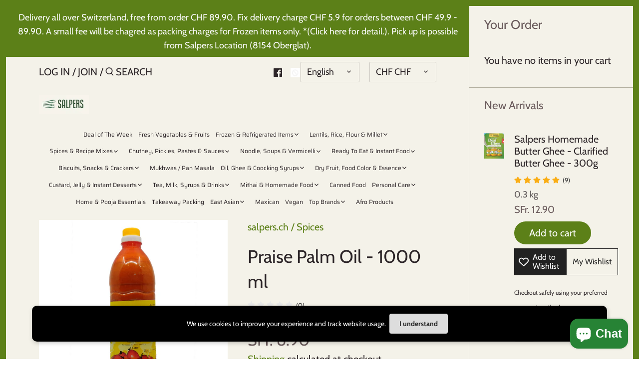

--- FILE ---
content_type: text/javascript; charset=utf-8
request_url: https://salpers.ch/products/praise-palm-oil-zomi-1000-ml.js?currency=CHF&country=CH
body_size: 64
content:
{"id":5855232262302,"title":"Praise Palm Oil - 1000 ml","handle":"praise-palm-oil-zomi-1000-ml","description":"Praise Palm Oil - 1000 ml","published_at":"2020-10-29T20:41:23+01:00","created_at":"2020-10-29T20:41:23+01:00","vendor":"salpers.ch","type":"Spices","tags":["African","Oil \u0026 Ghee","SummerSale"],"price":890,"price_min":890,"price_max":890,"available":false,"price_varies":false,"compare_at_price":null,"compare_at_price_min":0,"compare_at_price_max":0,"compare_at_price_varies":false,"variants":[{"id":36763950350494,"title":"Default Title","option1":"Default Title","option2":null,"option3":null,"sku":"","requires_shipping":true,"taxable":true,"featured_image":null,"available":false,"name":"Praise Palm Oil - 1000 ml","public_title":null,"options":["Default Title"],"price":890,"weight":1000,"compare_at_price":null,"inventory_management":"shopify","barcode":"","requires_selling_plan":false,"selling_plan_allocations":[]}],"images":["\/\/cdn.shopify.com\/s\/files\/1\/0485\/2704\/8862\/products\/Praise_Palm_Oil_1_l.jpg?v=1617912878"],"featured_image":"\/\/cdn.shopify.com\/s\/files\/1\/0485\/2704\/8862\/products\/Praise_Palm_Oil_1_l.jpg?v=1617912878","options":[{"name":"Title","position":1,"values":["Default Title"]}],"url":"\/products\/praise-palm-oil-zomi-1000-ml","media":[{"alt":"Praise Palm Oil - 1000 ml - salpers.ch","id":20880057532574,"position":1,"preview_image":{"aspect_ratio":1.0,"height":2048,"width":2048,"src":"https:\/\/cdn.shopify.com\/s\/files\/1\/0485\/2704\/8862\/products\/Praise_Palm_Oil_1_l.jpg?v=1617912878"},"aspect_ratio":1.0,"height":2048,"media_type":"image","src":"https:\/\/cdn.shopify.com\/s\/files\/1\/0485\/2704\/8862\/products\/Praise_Palm_Oil_1_l.jpg?v=1617912878","width":2048}],"requires_selling_plan":false,"selling_plan_groups":[]}

--- FILE ---
content_type: application/x-javascript; charset=utf-8
request_url: https://bundler.nice-team.net/app/shop/status/salpers-ch.myshopify.com.js?1768945509
body_size: -353
content:
var bundler_settings_updated='1707770578';

--- FILE ---
content_type: text/javascript; charset=utf-8
request_url: https://salpers.ch/products/praise-palm-oil-zomi-1000-ml.js?currency=CHF&country=CH
body_size: -166
content:
{"id":5855232262302,"title":"Praise Palm Oil - 1000 ml","handle":"praise-palm-oil-zomi-1000-ml","description":"Praise Palm Oil - 1000 ml","published_at":"2020-10-29T20:41:23+01:00","created_at":"2020-10-29T20:41:23+01:00","vendor":"salpers.ch","type":"Spices","tags":["African","Oil \u0026 Ghee","SummerSale"],"price":890,"price_min":890,"price_max":890,"available":false,"price_varies":false,"compare_at_price":null,"compare_at_price_min":0,"compare_at_price_max":0,"compare_at_price_varies":false,"variants":[{"id":36763950350494,"title":"Default Title","option1":"Default Title","option2":null,"option3":null,"sku":"","requires_shipping":true,"taxable":true,"featured_image":null,"available":false,"name":"Praise Palm Oil - 1000 ml","public_title":null,"options":["Default Title"],"price":890,"weight":1000,"compare_at_price":null,"inventory_management":"shopify","barcode":"","requires_selling_plan":false,"selling_plan_allocations":[]}],"images":["\/\/cdn.shopify.com\/s\/files\/1\/0485\/2704\/8862\/products\/Praise_Palm_Oil_1_l.jpg?v=1617912878"],"featured_image":"\/\/cdn.shopify.com\/s\/files\/1\/0485\/2704\/8862\/products\/Praise_Palm_Oil_1_l.jpg?v=1617912878","options":[{"name":"Title","position":1,"values":["Default Title"]}],"url":"\/products\/praise-palm-oil-zomi-1000-ml","media":[{"alt":"Praise Palm Oil - 1000 ml - salpers.ch","id":20880057532574,"position":1,"preview_image":{"aspect_ratio":1.0,"height":2048,"width":2048,"src":"https:\/\/cdn.shopify.com\/s\/files\/1\/0485\/2704\/8862\/products\/Praise_Palm_Oil_1_l.jpg?v=1617912878"},"aspect_ratio":1.0,"height":2048,"media_type":"image","src":"https:\/\/cdn.shopify.com\/s\/files\/1\/0485\/2704\/8862\/products\/Praise_Palm_Oil_1_l.jpg?v=1617912878","width":2048}],"requires_selling_plan":false,"selling_plan_groups":[]}